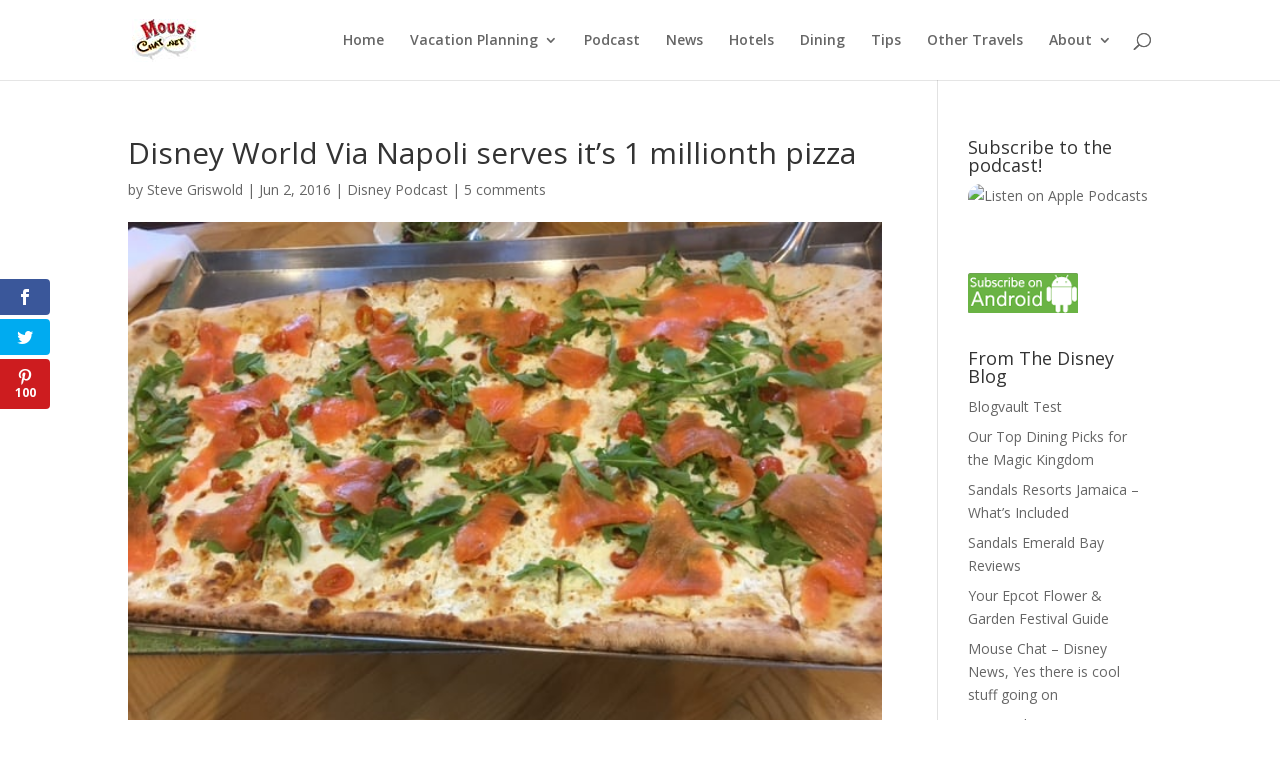

--- FILE ---
content_type: text/html; charset=UTF-8
request_url: https://mousechat.net/wp-admin/admin-ajax.php
body_size: 93
content:
<div class="et_social_count">
						<span>100</span>
					</div>

--- FILE ---
content_type: text/html; charset=UTF-8
request_url: https://mousechat.net/wp-admin/admin-ajax.php
body_size: 93
content:
<div class="et_social_count">
						<span>100</span>
					</div>